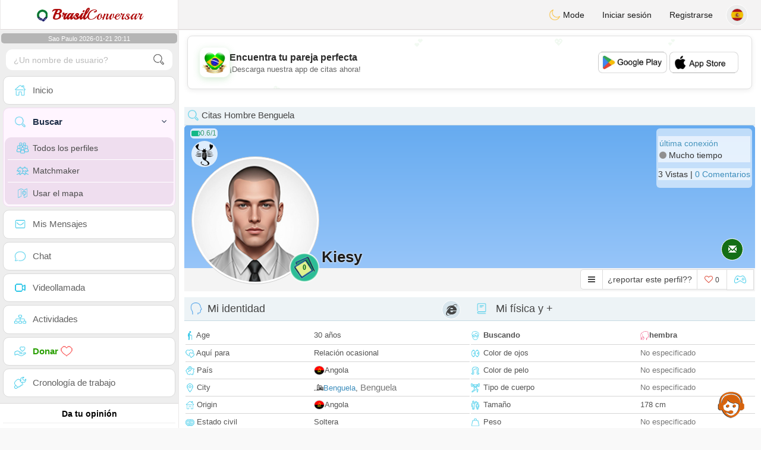

--- FILE ---
content_type: text/html; charset=UTF-8
request_url: https://www.namoro-brasileiro.com/es/profil2?us=MjQzNjI
body_size: 18437
content:
<!DOCTYPE html>
<html lang="es-ES">
  <head>
    <meta charset="UTF-8">
<title>Citas hombre soltero - Angola, Benguela, Benguela Province - kiesy</title>
<meta content='width=device-width, initial-scale=1, viewport-fit=cover' name='viewport'>
<link rel="alternate" href="https://www.namoro-brasileiro.com" hreflang="x-default" /><link rel="alternate" href="https://www.namoro-brasileiro.com/es/profil2/MjQzNjI" hreflang="es" /><link rel="alternate" href="https://www.namoro-brasileiro.com/en/profil2/MjQzNjI" hreflang="en" /><link rel="alternate" href="https://www.namoro-brasileiro.com/fr/profil2/MjQzNjI" hreflang="fr" /><link rel="alternate" href="https://www.namoro-brasileiro.com/pt/profil2/MjQzNjI" hreflang="pt" /><link rel="alternate" href="https://www.namoro-brasileiro.com/it/profil2/MjQzNjI" hreflang="it" /><link rel="alternate" href="https://www.namoro-brasileiro.com/de/profil2/MjQzNjI" hreflang="de" /><link rel="alternate" href="https://www.namoro-brasileiro.com/nl/profil2/MjQzNjI" hreflang="nl" /><link rel="alternate" href="https://www.namoro-brasileiro.com/jp/profil2/MjQzNjI" hreflang="ja" /><link rel="alternate" href="https://www.namoro-brasileiro.com/cn/profil2/MjQzNjI" hreflang="zh" /><link href="/newdesign/plugins/iCheck/square/_all.css" rel="stylesheet" type="text/css" />
<link href="https://pictures.isn-services.com/websites/styles/bootstrap/css/bootstrap.min.css?v=6" rel="stylesheet" type="text/css" />
<link href="/newdesign/css/font-awesome/css/font-awesome.min.css" rel="stylesheet" type="text/css" />
<link href="https://pictures.isn-services.com/websites/styles/ISNServices.min.css?v=144" rel="stylesheet" type="text/css" />
<meta name="description" content="Sitio de citas brasileño gratuito #1 en Brasil - chat brasileño serio y selectivo para solteros exigentes" />
<meta name="keywords" content="mejores sitios de citas brasileños, conocer solteros brasileños, citas en línea Brasil, chatear con solteros Brasil, encontrar amor en Brasil, citas serias Brasil, matrimonio brasileño, chat brasileño" />
<script type="application/ld+json">{"@context":"https://schema.org","@type":"BreadcrumbList","itemListElement":[{"@type":"ListItem","position":1,"name":"Home","item":"https://www.namoro-brasileiro.com"},{"@type":"ListItem","position":2,"name":"Language","item":"https://www.namoro-brasileiro.com/es"},{"@type":"ListItem","position":3,"name":"Profil2","item":"https://www.namoro-brasileiro.com/es/profil2"},{"@type":"ListItem","position":4,"name":"Kiesy","item":"https://www.namoro-brasileiro.com/es/profil2/MjQzNjI"}]}</script>
<meta name="author" content="ISN Services" />
<meta name="copyright" content="isn-services.com" />
<meta name="robots" content="index, follow">
<link rel="canonical" href="https://www.namoro-brasileiro.com/es/profil2/MjQzNjI" />
<link rel="shortcut icon" href="/newdesign/images/favicon.ico" type="image/x-icon" />
<link rel="icon" type="image/png" sizes="16x16" href="/newdesign/images/AppIcons/Assets.xcassets/AppIcon.appiconset/16.png">
<link rel="icon" type="image/png" sizes="32x32" href="/newdesign/images/AppIcons/Assets.xcassets/AppIcon.appiconset/32.png">
<meta name="application-name" content="brazil" />
<meta name="msApplication-ID" content="com.isnapps.brazilchat" />
<meta name="msapplication-TileColor" content="#da532c">
<meta name="msapplication-TileImage" content="https://namoro-brasileiro.com/newdesign/images/AppIcons/Assets.xcassets/AppIcon.appiconset/144.png" />
<link rel="manifest" href="/manifest.json?v=19" crossOrigin="use-credentials" />

<link href="/newdesign/images/AppIcons/Assets.xcassets/AppIcon.appiconset/57.png" sizes="57x57" rel="apple-touch-icon">
<link href="/newdesign/images/AppIcons/Assets.xcassets/AppIcon.appiconset/72.png" sizes="72x72" rel="apple-touch-icon">
<link href="/newdesign/images/AppIcons/Assets.xcassets/AppIcon.appiconset/114.png" sizes="114x114" rel="apple-touch-icon">
<link href="/newdesign/images/AppIcons/Assets.xcassets/AppIcon.appiconset/144.png" sizes="144x144" rel="apple-touch-icon">
<link href="/newdesign/images/AppIcons/192.png" sizes="192x192" rel="apple-touch-icon">

<link href="/newdesign/images/AppIcons/splashscreens/iphone6_splash.png" media="(device-width: 375px) and (device-height: 667px) and (-webkit-device-pixel-ratio: 2)" rel="apple-touch-startup-image" />
<link href="/newdesign/images/AppIcons/splashscreens/iphoneplus_splash.png" media="(device-width: 621px) and (device-height: 1104px) and (-webkit-device-pixel-ratio: 3)" rel="apple-touch-startup-image" />
<link href="/newdesign/images/AppIcons/splashscreens/iphonex_splash.png" media="(device-width: 375px) and (device-height: 812px) and (-webkit-device-pixel-ratio: 3)" rel="apple-touch-startup-image" />
<link href="/newdesign/images/AppIcons/splashscreens/iphonexr_splash.png" media="(device-width: 414px) and (device-height: 896px) and (-webkit-device-pixel-ratio: 2)" rel="apple-touch-startup-image" />
<link href="/newdesign/images/AppIcons/splashscreens/iphonexsmax_splash.png" media="(device-width: 414px) and (device-height: 896px) and (-webkit-device-pixel-ratio: 3)" rel="apple-touch-startup-image" />
<link href="/newdesign/images/AppIcons/splashscreens/ipad_splash.png" media="(device-width: 768px) and (device-height: 1024px) and (-webkit-device-pixel-ratio: 2)" rel="apple-touch-startup-image" />

<meta name="mobile-web-app-capable" content="yes">
<meta name="apple-mobile-web-app-capable" content="yes"/>
<meta name="apple-mobile-web-app-title" content="ISN Connect" />
<meta name="apple-mobile-web-app-status-bar-style" content="white" />
<meta name="theme-color" content="#ffffff" />
<meta property="og:url" content="https://www.namoro-brasileiro.com/es/profil2/MjQzNjI" />
<meta property="og:description" content="Dating website - 100% free chat" />
<meta property="og:title" content="N°1 Dating Website - Unlimited Chat & Messages 100% Free" />
<meta property="og:type" content="website" /><meta property="og:image" content="https://www.namoro-brasileiro.com/newdesign/images/facebookshare.jpg" /><meta property="fb:app_id" content="1671232456483892" />
<link href="/isnstyles/styles/print.css" media="print" rel="stylesheet" type="text/css" />
<link href="https://pictures.isn-services.com/websites/styles/styleencss.css?v=200" rel="stylesheet" type="text/css" />
<script type="text/javascript" src="https://pictures.isn-services.com/websites/js/jquery/jquery-3.6.0.min.js"></script>
<script>
  // Show warnings for deprecated methods and trace their location
  jQuery.migrateTrace = true;
  jQuery.migrateMute = false; 
</script>
<script src="https://code.jquery.com/jquery-migrate-1.4.1.min.js"></script>
<script type="text/javascript" src="https://pictures.isn-services.com/websites/js/meet-global17s.js?v=36"></script>
<script>
var langue='es',website='brazil',page='profil2',align='left',antialign='right',
isconnected=0,connecid='',ispub=1,isgold=0, username = '',iswebapp=false,windowwidth = window.innerWidth,
pubdir='PubISNFR',ConsentAds=0,appStore='', googlePlay='com.isnapps.brazilchat';
</script>
<script async src="//pagead2.googlesyndication.com/pagead/js/adsbygoogle.js"></script>
<script>
  //(adsbygoogle=window.adsbygoogle||[]).pauseAdRequests=1;
  (adsbygoogle = window.adsbygoogle || []).push({
    google_ad_client: "ca-pub-6507722883585592",
    enable_page_level_ads: true
  });
</script>	<meta name="google-play-app" content="app-id=com.isnapps.brazilchat">
	<style>
	.bachpaul{background-color:#F5F5F5;border:1px solid #CCCCCC;margin-right:267px;margin-top:0 !important;padding-bottom:10px;padding-left:10px;padding-right: 10px;padding-top:10px;top:20px;text-align:justify;}
	.coverbach{background:url("/newdesign/images/reunion-libre-en-Espana.png") no-repeat scroll right top rgba(0,0,0,0);margin-bottom:-1px !important;margin-left:10px;margin-right:-1px !important;margin-top:-1px !important;min-height:350px}
	#header{border-left:1px solid #e5d7d7;border-right:1px solid #e5d7d7;width:100%;height:154px;position:relative;margin-top:0;margin-right:auto;margin-bottom:0;margin-left:auto;background:url("/newdesign/images/brazil-free-chat-dating.jpg") no-repeat center center #FFFFFF}
	@media only screen and (min-width:900px){#puttop{min-height:90px;}}@media only screen and (max-width:700px){.coverbach{margin-left:0 !important;margin-right:0 !important;background-image:none;}.bachpaul{margin-right:0;}}
	</style>
</head>
  <body id="body" class="skin-beige layout-boxed">
    <div class="wrapper">
      <header class="main-header">
        <a href="/es" class="logo"><img src="/isnstyles/images/logomini.webp" alt="Logo"> <b>Brasil</b>Conversar</a>
        <nav class="navbar navbar-static-top" role="navigation">﻿<a href="#" class="sidebar-toggle" data-toggle="offcanvas" role="button"><span class="sr-only">Toggle navigation</span></a>
<div class="navbar-custom-menu">
<ul class="nav navbar-nav">
		<li class="pointer" onclick="SwitchLayout()">
		<a id="setlayout" title="Style: dark/light"><i class="isn isn-moon margin0"></i> Mode</a>
	</li>
		<li><a href="https://www.namoro-brasileiro.com/es/login">Iniciar sesión</a></li>
	<li class="registerbut hidden-xs"><a href="https://www.namoro-brasileiro.com/es/register">Registrarse</a></li>
  	<li class="dropdown user user-menu toround" data-toggle="tooltip" data-placement="left" title="Languages">
		<a href="#" class="dropdown-toggle" data-toggle="dropdown" style="padding: 6px 0px 1px 1px;">
		  <img class="circleradius" src="/isnstyles/flagsWEBP/1x1/es.webp" alt="language"/>
		</a>
		<ul class="dropdown-menu languages"><li><a href="https://www.namoro-brasileiro.com/pt/profil2/MjQzNjI"><span class="pull-left marginright"><img class="circleradius" src="/isnstyles/flagsWEBP/1x1/br.webp" title="português" alt="português" border="0"></span> Português</a></li><li><a href="https://www.namoro-brasileiro.com/de/profil2/MjQzNjI"><span class="pull-left marginright"><img class="circleradius" src="/isnstyles/flagsWEBP/1x1/de.webp" title="deutsch" alt="deutsch" border="0"></span> Deutsch</a></li><li><a href="https://www.namoro-brasileiro.com/en/profil2/MjQzNjI"><span class="pull-left marginright"><img class="circleradius" src="/isnstyles/flagsWEBP/1x1/gb.webp" title="english" alt="english" border="0"></span> English</a></li><li><a href="https://www.namoro-brasileiro.com/es/profil2/MjQzNjI"><span class="pull-left marginright"><img class="circleradius" src="/isnstyles/flagsWEBP/1x1/es.webp" title="español" alt="español" border="0"></span> Español</a></li><li><a href="https://www.namoro-brasileiro.com/fr/profil2/MjQzNjI"><span class="pull-left marginright"><img class="circleradius" src="/isnstyles/flagsWEBP/1x1/fr.webp" title="français" alt="français" border="0"></span> Français</a></li><li><a href="https://www.namoro-brasileiro.com/it/profil2/MjQzNjI"><span class="pull-left marginright"><img class="circleradius" src="/isnstyles/flagsWEBP/1x1/it.webp" title="italiano" alt="italiano" border="0"></span> Italiano</a></li><li><a href="https://www.namoro-brasileiro.com/nl/profil2/MjQzNjI"><span class="pull-left marginright"><img class="circleradius" src="/isnstyles/flagsWEBP/1x1/nl.webp" title="nederlands" alt="nederlands" border="0"></span> Nederlands</a></li><li><a href="https://www.namoro-brasileiro.com/cn/profil2/MjQzNjI"><span class="pull-left marginright"><img class="circleradius" src="/isnstyles/flagsWEBP/1x1/cn.webp" title="中文" alt="中文" border="0"></span> 中文</a></li><li><a href="https://www.namoro-brasileiro.com/jp/profil2/MjQzNjI"><span class="pull-left marginright"><img class="circleradius" src="/isnstyles/flagsWEBP/1x1/jp.webp" title="日本人" alt="日本人" border="0"></span> 日本人</a></li>		</ul>
	</li>

</ul>
</div></nav>
      </header>
      <aside class="main-sidebar"><section class="sidebar"><style>.sidebar ::-webkit-scrollbar {width: 2px;}</style>
<script>var aMode=null;if(typeof(Storage)!=="undefined"){aMode=window.localStorage.getItem('modestyle');if(aMode!==null&&parseInt(aMode)>0){modestyle=parseInt(aMode);if(modestyle==2)$("body").addClass("layout-dark");$("#setlayout i").removeClass("isn-moon");$("#setlayout i").addClass("isn-sun")}else{$("#setlayout i").addClass("isn-moon");$("#setlayout i").removeClass("isn-sun")}var aFont=window.localStorage.getItem('modefont');if(aFont!==null&&parseInt(aFont)>0){var modefont=parseInt(aFont);if(modefont==2)$("body").addClass("font-big");else if(modefont==3)$("body").addClass("font-bigger")}var aBold=window.localStorage.getItem('modebold');if(aBold!==null&&parseInt(aBold)>0){var modebold=parseInt(aBold);if(modebold==2)$("body").addClass("textbold")}var aBlack=window.localStorage.getItem('modeblack');if(aBlack!==null&&parseInt(aBlack)>0){var modeblack=parseInt(aBlack);if(modeblack==2)$("body").addClass("textdark")}var aSound=window.localStorage.getItem('modesound');if(aSound!==null&&parseInt(aSound)==0){var modesound=parseInt(aSound);if(modesound==0){$("#soundonoff").addClass("isn-speaker-off");$("#soundonoff").removeClass("isn-speaker")}}if(aMode==null&&window.matchMedia&&window.matchMedia('(prefers-color-scheme: dark)').matches){if(!$("body").hasClass("layout-dark")&&window.localStorage.getItem('modestyle')==null){window.localStorage.setItem('modestyle','2');$("body").addClass("layout-dark");$("#layout-dark div").addClass("bg-blue");$("#layout-default div").removeClass("bg-blue");$("#setlayout i").removeClass("isn-moon");$("#setlayout i").addClass("isn-sun")}}}</script>
<div class="hourside">Sao Paulo 2026-01-21 20:11</div><form method="GET" action="/es/search" class="sidebar-form">
	<div id="someseach" class="input-group">
		<input type="text" name="theuser" id="theuser" class="form-control" placeholder="¿Un nombre de usuario?"/>
		<input type="hidden" value="1" name="byuser" id="byuser">
		<span class="input-group-btn"><button type="submit" id="search-btn" aria-label="search-btn" class="btn btn-flat"><i class="isn isn-search-gray margin0"></i></button></span>
	</div>
</form>
<ul class="sidebar-menu">
<li class=""><a href="/es"><i class="isn isn-home"></i> <span>Inicio</span></a></li>
<li class="active treeview">
  <a href="#"><i class="isn isn-search"></i> <span>Buscar</span><i class="fa fa-angle-left pull-right"></i></a>
  <ul class="treeview-menu">
	<li><a href="/es/search"><i class="isn isn-profiles"></i>Todos los perfiles</a></li>
		<li><a href="/es/matchmaker"><i class="isn isn-match"></i>Matchmaker</a></li>
	<li><a href="/es/memberssmap"><i class="isn isn-maps"></i>Usar el mapa</a></li>
  </ul>
</li>
<li class=""><a href="/es/inbox"><i class="isn isn-envelope"></i> <span>Mis Mensajes</span></a></li>
<li class=""><a href="/es/chat"><i class="isn isn-chat"></i> <span>Chat</span></a></li>
<li class=""><a href="/es/videocall"><i class="isn isn-video"></i> <span>Videollamada</span></a></li><li class="treeview"><a href="/es/activities"><i class="isn isn-hierarchy"></i> <span>Actividades</span></a></li>
<li class="treeview"><a href="/es/donate"><i class="isn isn-donate"></i> <span style="color: #2ba005;font-weight: bold;">Donar <i class="isn isn-heart-red"></i></span></a></li>
<li ><a href="/es/work"><i class="isn isn-worktimeline"></i> <span>Cronología de trabajo</span></a></li>
</ul>
<div class="pub margintop"><div class="briefnews marginbottom"><div class="aligncenter" id="putside"></div></div></div>
<div class="opinionsdiv marginbottom" style="min-height:82px;"><p class="padding5 margin0 aligncenter">Da tu opinión</p><div id="boxbox" class="box box-solid" style="border:none !important;"><div id="msgdrop8" class="overlay" style="height: 58px; width: 98%;"><i class="fa fa-refresh fa-spin"></i></div></div><div id="msgdrop9" class="overlay"></div></div>
<div id="aenforcer"></div>
<script>
if (!iswebapp) {
  $("#aenforcer").html(`<div class="briefnews marginbottom"><div class="brifcont"><div class="aligncenter"><iframe id="promotionsites" title="promotionsites" sandbox="allow-forms allow-pointer-lock allow-popups allow-popups-to-escape-sandbox allow-same-origin allow-scripts allow-top-navigation-by-user-activation" width="100%" height="250" frameborder="0" src="" marginwidth="0" marginheight="0" vspace="0" hspace="0" allowtransparency="true" scrolling="no" allowfullscreen="true"></iframe></div></div></div>`);
}
</script></section></aside>
      <div class="content-wrapper">
		<div id="bannermobile" style="position: relative;"></div>
        <section class="content">
						<div id="pubtop">	<link href="//pictures.isn-services.com/websites/styles/ads.css?v=12" rel="stylesheet" type="text/css" />
	<script>
	//$(window).on('load', function(){$('#pubhaut').load("/newdesign/_setup/pub/pub.php?d=5&ig=&ip=1&p=profil2&di=PubISNFR&pf=responsive");});
	</script>
	<div id="pubhaut"><ins class="adsbygoogle pubtop" id="ins-dis"
     style="display:block;"
     data-ad-client="ca-pub-6507722883585592"
     data-ad-slot="5651470494">
</ins>
<script>(adsbygoogle = window.adsbygoogle || []).push({});</script></div>
	</div>			<div class="row">﻿<style>
#reportsect i {border-radius: 50%;font-size: 15px;height: 25px;width: 25px;line-height: 25px;text-align: center;}
#reportsect a{cursor:pointer;border-bottom: 1px solid #e9e9e9;}
</style>
<script>function lastmessage(offlang,offid){document.location.href="/"+offlang+"/login";}</script>						<div class="margin10">
						<div class="boxmem">
															<div class="text-left">
									<div class="margintop text-left">
										<div><h2 class="box-header with-border alignleft profilact margin0"><i class="isn isn-search margin0"></i> Citas Hombre  Benguela</h2></div>
										<div style="display:none;">
											<link rel="stylesheet" type="text/css" href="//pictures.isn-services.com/websites/styles/slick/slick-home.css?v=24">
											<style>.slick-track {height: 150px;}.slick-list{max-height: 150px;}@media (max-width:1000px){.slick-list {max-height: 133px;}</style>
											<div class="parentsliker" id="parslik1" style="margin-top: 0px;">
												<div class="slider thesliker1 isnotarabic">
																									</div>
											</div>
										</div>
									</div>
								</div>
														<div id="topprofile" class="nobackground" >
								<span class="indice flexnormal flexgap5 text-olive"><i class="isn-sm isn-batterygood" data-toggle="tooltip" data-placement="right" title="Índice de confianza"></i> <small>0.6/1</small></span><img class="astro" src="//pictures.isn-services.com/websites/images/astro_scorpion.webp" data-toggle="tooltip" data-placement="right" title="Escorpio" alt="Escorpio">								<div class="profilsect1">
																			<img id="previm" class="imageuserd0" alt="kiesy" title="kiesy - date a Brazilian, 100% free" src='/newdesign/images/unknown-m.jpg' valign="top">
									<button type="button" onclick="fillphotos('es','24362','0')" data-toggle="tooltip" data-placement="right" title="Álbum de fotos">0</button>								</div>
								<div class="profuserslog">
																		<div id="usern">Kiesy</div>
								</div>
								<div class="modal fade" id="imagemodal" tabindex="-1" role="dialog" aria-labelledby="myModalLabel" aria-hidden="true"><div class="modal-dialog"><div class="modal-content">
								<span onclick="$('#imagemodal').modal('hide');" class="margin10 aligncenter pointer" style="position: absolute;right:0;width:72px;height:25px;top: 3px;z-index: 111;">&times; <small>Cerrar</small></span><hr/>
								<div class="modal-body aligncenter"><img src="" id="imagepreview" style="max-width:100%"></div></div></div></div>
																<script>
																		var localready = false;
									var uienc = "MjQzNjI";
									var approxgeo = 'Geolocalización aproximada guardada (nunca precisa)';
									var textloc = 'Para ver la ubicación de un usuario y calcular el tiempo y la distancia que los separa, debe compartir su geolocalización.<br/><br/>Por favor, acepte el mensaje propuesto por su navegador, que se encuentra en la parte superior o en la parte inferior de la página según el navegador que esté utilizando.';
									var erorm = '<br/><br/>Error: el servicio de geolocalización falló. Si ha bloqueado el servicio de ubicación, debe habilitarlo nuevamente:<br/><br/>Cambie su configuración de ubicación predeterminada<br/><br/> 1. En tu computadora, abre Chrome.<br/>2. En la parte superior derecha, haga clic en Más Más y luego en Configuración.<br/>3. En la parte inferior, haga clic en Mostrar configuración avanzada.<br/>4. En la sección "Privacidad", haga clic en Configuración de contenido.<br/>5. Busque la sección "Ubicación".<br/>6. Elija la opción deseada como la configuración predeterminada.';
									function openpop(which) {$('#imagepreview').attr('src', $(which).find('img').attr('src'));$('#imagemodal').modal('show');}
									
									function handleLocationError(browserHasGeolocation) {
										if(browserHasGeolocation=="1") $("#noticegeo").append(erorm);
										else if(browserHasGeolocation=="2") $("#noticegeo").append("Error: Your browser doesn't support geolocation.");
										else if(browserHasGeolocation=="3") $("#noticegeo").append(textloc);
									}
									function preparemap(onlyshow,lan,usidi,ismap){initLocation(onlyshow,lan,usidi,ismap);}
									function initLocation(onlyshow,lan,usidi,ismap) {
										if(!onlyshow || !localready){
											$("#noticegeo").empty();
											if (navigator.geolocation) {
												$("#geolocation").modal("show");handleLocationError("3");
												navigator.geolocation.getCurrentPosition(function(position) {
													var pos = {lat: position.coords.latitude,lng: position.coords.longitude};
													var d = new Date();var n = d.getTime();
													$.ajax({
														type: "POST",url: "/newdesign/_setup/AjaxFiles/sendMyLoc.php",
														data: "d="+n+"&e="+lan+"&la="+encodeURIComponent(pos.lat)+"&lo="+encodeURIComponent(pos.lng),
														datatype: "json",
														success: function(a) {
															var v = JSON.parse(a);var htmlStr='<div>';
															if(v.id=="1") {
																if(ismap=="1"){$("#geolocation").modal("hide");if(onlyshow) seemap(lan,usidi);else seemapreg(lan,usidi);}
																else {$("#noticegeo").html(approxgeo+':<br/><span style="color: #26d826;font-size: 90%;">'+v.loc+'</span>');$("#geolocation h2").hide();$("#geolocation").modal("show");}
															}
															else if(v.id=="2") htmlStr += 'We could not detect any location';
															else if(v.id=="3") htmlStr += 'You should be connected to make this action';
															htmlStr+="</div>";
															if(v.id=="2" || v.id=="3")$("#noticegeo").html(htmlStr);$("#noticegeo").show();
															if (window.history.replaceState) {window.history.replaceState({}, document.querySelector('title'), '/'+langue+'/profil2/'+uienc);}
														},error: function(a, b, c) {}
													});
												}, function() {
													$("#noticegeo").show();handleLocationError("1");
												});
											} else {$("#geolocation").modal("show");handleLocationError("3");$("#noticegeo").show();handleLocationError("2");}
										}else seemap(lan,usidi);
									}
								</script>
								<script async defer src="https://maps.googleapis.com/maps/api/js?key=AIzaSyBIvauMOTyV9vhrPjsgSitn2fBAlHAqPqE"></script>
								<div class="modal fade" id="geolocation" tabindex="-1" role="dialog" aria-labelledby="myModalLabel" aria-hidden="true"><div class="modal-dialog"><div class="modal-content" style="background:url('/isnstyles/images/ai-seo.jpg');">
									<div class="modal-body" style="min-width: 390px;min-height: 280px;padding: 5px;">
										<div style="border-radius: 5px;background: rgba(35, 35, 34, 0.94);margin: 50px;border: 1px solid #2d2b2b;padding: 10px;">
											<div><h2>Para calcular la ruta necesitamos tu ubicación. <img src="/isnstyles/images/smileys/smile.png" style="width:20px;"></h2></div>
											<div style="padding:10px;direction: ltr;" class="white" id="noticegeo"></div>
											<div class="text-center"><button onclick='$("#geolocation").modal("hide");' class="btn btn-default btn-xs marginbottom"><i class="fa fa-close"></i> Cerrar</button></div>
										</div>
									</div>
								</div></div></div>
																	<div class="profilsect2">
										<div class="margintop" style="padding:2px;background: url('/newdesign/images/onepixwhite-fonce.png') repeat;"><font color="#4694BD">última conexión</font><br/><i class="fa fa-circle text-grayfonce"></i> <span class="hidden-xs"> Mucho tiempo</span></div><div class="margintop marginbottom" style="background: url('/newdesign/images/onepixwhite-fonce.png') repeat;">3 Vistas | <a style="cursor:pointer;" onclick="document.location.href=&apos;/es/login&apos;">0 Comentarios</a></div>									</div>
																		<div class="videocall">
										<button onclick='lastmessage("es","24362")' class="callbut">
											<span class="glyphicon glyphicon-envelope white"></span>
										</button>
									</div>								<span class="onlineornot hide"><i class="fa fa-circle text-grayfonce"></i> Mucho tiempo</span>
							</div>
							<span id="tofriend">
								<div class="btn-group">
									<div id="reportsect" class="btn-group">
										<button type="button" class="noradius btn btn-default dropdown-toggle bg-white setradiusleft" data-toggle="dropdown"><span class="fa fa-bars"></span></button>
										<button type="button" class="noradius hideword btn btn-default bg-white dropdown-toggle" data-toggle="dropdown"><span>¿reportar este perfil??</span></button>
										<ul class="dropdown-menu menuprofile" style="width: 196px ! important;left">
																																	<li><a role="button" onclick='document.location.href=&apos;/es/login&apos;' alt="Escribe un mensaje" title="Escribe un mensaje">
												<i class="fa fa-envelope bg-green"></i> <span>Escribir un mensaje</span></a></li>
																						<li><a role="button" onclick="document.location.href=&apos;/es/login&apos;" alt="Comentarios" title="Comentarios">
												<i class="fa fa-commenting-o bg-blue"></i> <span>Comentarios</span></a></li>
											<li><a role="button" onclick="document.location.href=&apos;/es/login&apos;">
												<i class="fa fa-folder-open bg-yellow"></i> <span>Cronograma</span></a></li>
																						<li><a role="button" onclick="document.location.href=&apos;/es/login&apos;" alt="Ver en el mapa" title="Ver en el mapa">
												<i class="fa fa-map-marker bg-gray"></i> <span>Ver el mapa</span></a></li>
											<li id="toblock">
																									<a role="button" href="#" onclick='document.location.href=&apos;/es/login&apos;' alt="Prohibir que esta persona me escriba" title="Prohibir que esta persona me escriba">
													<i class="fa fa-minus-circle bg-red"></i> <span>Bloquear este perfil</span>
													</a>
																								</li>
											<li><a href="#" role="button" onclick="document.location.href=&apos;/es/login&apos;" alt="report" title="report">
												<i class="fa fa-warning bg-red"></i> <span>Informe</span></a> </li>
																					</ul>
									</div>
									<button type="button" data-toggle="tooltip" data-placement="top" title="¿te gusta este perfil?" class="noradius btn btn-default bg-white " onClick='document.location.href="/es/login"'><i class="whichheart fa fa-heart-o text-red"></i> <span id="likednb" class="small"> 0 </span></button>
									<button type="button" data-toggle="tooltip" data-placement="top" title="Jugar contra kiesy" class="noradius btn btn-default bg-white" onClick="document.location.href=&apos;/es/login&apos;"><i class="isn isn-game margin0" alt="Jugar contra kiesy"></i></button>																		<span id="tofriend024362">
																		</span>
									<script>function howtoremove(){$("#reportc").text("El miembro aún no ha aceptado su invitación. Para cancelarla, debe ir a la página Mi perfil -> Mis amigos -> Invitaciones enviadas en espera");$("#confirmreport").addClass("alert bg-gray marginbottom noradius");$("#confirmreport").show();$('#confirmreport div').hide();}</script>
																	</div>
							</span>
							<div class="modal fade" id="backgroundupload" tabindex="-1" role="dialog" aria-labelledby="myModalLabel" aria-hidden="true">
								<div class="modal-dialog"><div class="modal-content row">
									<span onclick="$('#backgroundupload').modal('hide');" class="margin10 pointer text-center closemodal">&times;</span>
									<div id="backcont" class="modal-body aligncenter"><img src="/newdesign/images/loading2.gif" width="28" height="28" align="absmiddle"/></div>
								</div></div>
							</div>
							<div class="modal fade" id="profilepic" tabindex="-1" role="dialog" aria-labelledby="myModalLabel" aria-hidden="true">
								<div class="modal-dialog"><div class="modal-content">
									<span onclick="$('#profilepic').modal('hide');" class="margin10 pointer text-center closemodal">&times;</span>
									<div id="backpi" class="modal-body aligncenter"><img src="/newdesign/images/loading2.gif" width="28" height="28" align="absmiddle"/></div>
								</div></div>
							</div>
							<div class="modal fade" id="playgame" tabindex="-1" role="dialog" aria-labelledby="myModalLabel" aria-hidden="true" style="min-height:200px;">
								<div class="modal-dialog" style="min-height:200px;"><div class="modal-content">
									<div class="modal-header">
									  <button type="button" class="close" data-dismiss="modal">&times;</button>
									  <h4><span class="glyphicon glyphicon-lock"></span> Jugar contra <span class="orange">kiesy</span></h4>
									</div>
									<div id="backgame" class="modal-body aligncenter">
										<span id="oldtt" style="display:none;"></span>
										<div id="filldata"><img src="/newdesign/images/loading2.gif" width="28" height="28" align="absmiddle"/></div>
									</div>
									
								</div></div>
							</div>
							<script>$('#playgame').on('show.bs.modal', function (event) {$.get('/newdesign/_setup/views/games.php', { d: 01220015, f: '24362', align: 'left', lang: 'es' }, function(data){ $('#filldata').html(data); });});</script>
														<div class="aligncenter margin0 " style="display:none;" id="confirmreport">
								<div class="marginbottom"><h2 class="aligncenter white font90">Marque este perfil si cree que no debería permanecer en este sitio. Por favor confirme su elección.</h2></div>
								<span id="reportc"></span>
							</div>
							<div id="checkprofil" style="display:block;">
								<a name="profile"></a>
								<div>
								<div id="load" align="center"><img src="/newdesign/images/ajax-loader.gif" align="absmiddle"/></div>
																	<div class="row text-left">
										<div class=" col-xs-12">
											<div class="aligncenter marginauto padding0 col-md-12">
																						<div id="isn_nice_box" class="fr col-md-6 isn_nice_box_1"  style="padding-left:0;padding-right:0;padding-bottom:0;">
												<h2 class="box-header with-border alignleft margin0" style="height:40px;">
													<i class="pull-left isn isn-boyhead"></i>Mi identidad													<i class="fa fa-internet-explorer deviceic" title="Website"></i> 												</h2>
												<div class="step-1">
													<form>
														<table width="100%">
																														<tr><td style="height: 29px;"><i class="isn-sm isn-age"></i> Age</td><td><span id="textage">30 años</span></td></tr>
															<tr><td style="height: 29px;"><i class="isn-sm isn-two-hearts"></i> Aquí para</td><td><span id="textcherche">Relación ocasional</span></td></tr>
															<tr><td style="height: 29px;"><i class="isn-sm isn-country"></i> País</td><td><div class="limitsflex"><span id="textlivingin" class="flexnormal flexgap5"><img class="circleradius" style="height: 16px;" src="/isnstyles/flagsWEBP/1x1/ao.webp">Angola</span></div></td></tr>
															<tr><td style="height: 29px;"><i class="isn-sm isn-location"></i> City</td><td><div class="limitsflex"><span id="textcity2" class="flexnormal flexgap5"><img border="0" valign="top" src="/newdesign/images/city.gif">
																<span><a href="/es/search?pays=AO&city=Benguela">Benguela</a>, <a href="/es/search?pays=AO&province=Benguela" class="text-muted">Benguela</a>																</span>
															</span></div></td></tr>
															<tr><td style="height: 29px;"><i class="isn-sm isn-home"></i> Origin</td><td><div class="limitsflex"><span id="textcountry" class="flexnormal flexgap5"><img class="circleradius" style="height: 16px;" src="/isnstyles/flagsWEBP/1x1/ao.webp">Angola</span></div></td></tr>
															<tr><td style="height: 29px;"><i class="isn-sm isn-rings"></i> Estado civil</td><td><span id="textstatut">Soltera</span></td></tr>															<tr><td style="height: 29px;"><i class="isn-sm isn-graduation"></i> Nivel académico</td><td><span id="textdiplome">Maestría</span></td></tr>
															<tr><td style="height: 29px;"><i class="isn-sm isn-cigarette"></i> Fumar</td><td><span id="textfumeur">no</span></td></tr>
															<tr><td style="height: 29px;"><i class="isn-sm isn-job"></i> trabajo</td><td><span id="textjob">Asesoramiento</span></td></tr>
															
															<tr><td style="height: 29px;"><i class="isn-sm isn-gold2"></i> <b>Mis amigos</b></td><td>
																<a href="/es/login">Iniciar sesión</a>																</td>
															</tr>
															<tr><td style="height: 29px;"><i class="isn-sm isn-gold2"></i> <b>Unido</b></td><td><a href="/es/login">Iniciar sesión</a></td></tr>
														</table>
													</form>
												</div>
											</div>
											<div id="isn_nice_box" class="fr col-md-6 isn_nice_box_1" style="padding-left:0;padding-right:0;padding-bottom:0;">
												<h2 class="box-header with-border alignleft margin0" style="height:40px;"><i class="isn isn-book"></i> Mi física y +</h2>
												<div class="step-1">
												<form>
													<table width="100%">
														<tr>
															<td style="height: 29px;font-weight:bold;"><i class="isn-sm isn-admin"></i> <span style="margin-left:2px;"> Buscando</span></td>
															<td><div class="limitsflex"><span id="textlookingg" class="flexnormal flexgap5 text-left text-bold"><i class="isn-sm isn-girlhead"></i>hembra</span></div></td>
														</tr>
														<tr>
															<td style="height: 29px;border-top:1px solid #d6d6d6"><i class="isn-sm isn-eyes"></i> <span style="margin-left:2px;">Color de ojos</span></td>
															<td style="border-top:1px solid #d6d6d6"><span id="textyeux"><span class="text-muted">No especificado</span></span></td>
														</tr>
														<tr>
															<td style="height: 29px;"><i class="isn-sm isn-hair"></i> <span style="margin-left:2px;">Color de pelo</span></td>
															<td><span id="textcheuveux"><span class="text-muted">No especificado</span></span></td>							
														</tr>
														<tr>
															<td style="height: 29px;"><i class="isn-sm isn-weightlifting"></i> <span style="margin-left:2px;">Tipo de cuerpo</span></td>
															<td><span id="textphysique"><span class="text-muted">No especificado</span></span></td>							
														</tr>
														<tr>
															<td style="height: 29px;"><i class="isn-sm isn-heights"></i> <span style="margin-left:2px;">Tamaño</span></td>
															<td><span id="texttaille">178 cm</span></td>					
														</tr>
														<tr>
															<td style="height: 29px;"><i class="isn-sm isn-weight"></i> <span style="margin-left:2px;">Peso</span></td>
															<td><span id="textpoid"><span class="text-muted">No especificado</span></span></td>							
														</tr>
																												<tr>
															<td style="height: 29px;"><i class="isn-sm isn-babys"></i> <span style="margin-left:2px;">Tener hijos</span></td>
															<td><span id="textaenfants"><span class="text-muted">No especificado</span></span></td>							
														</tr>
														<tr>
															<td style="height: 29px;"><i class="isn-sm isn-profiles"></i> <span style="margin-left:2px;">¿Quieres tener hijos</span></td>
															<td><span id="textveuenfants"><span class="text-muted">No especificado</span></span></td>							
														</tr>
														<tr>	
															<td style="height: 29px;"><i class="isn-sm isn-change"></i> <span style="margin-left:2px;">Movido por el amor</span></td>
															<td><span id="textdemenage">Sí</span></td>							
														</tr>
																												<tr><td style="height: 29px;"><i class="isn-sm isn-book"></i> La religión</td><td><span id="textreligion"><span class="text-muted">No especificado</span></span></td></tr>
														<tr><td style="height: 29px;"></td><td></td></tr>													</table>
												</form>
												</div>
											</div>
											</div>
										</div>
									</div>
																<div class="col-xs-12 padding0">
									<div style="text-align:left"><br />
										<div><h2 class="box-header with-border alignleft profilact"> <i class="isn isn-book-red"></i>un poco sobre mí</h2></div>
										<div class="coin"></div>
																				<div class="insidebox isnotarabic" style="display:block !important;overflow:hidden">
											<span id="annonce0" class="show">
											Simples, boa pessoa, comunicável, 										</div>
									</div>
																		<div style="text-align:left"><br />
										<div><h2 class="box-header with-border alignleft profilact"><i class="isn isn-two-hearts-red"></i> Lo que espero de mi pareja.</h2></div>
										<div class="coin"></div>
																				<div class="insidebox isnotarabic" style="display:block !important;overflow:hidden">
											<span id="annonceother0" class="show">
											Simples, boa pessoa, comunicável.										</div>
									</div>
																		<div style="text-align:left"><br />
										<div><h2 class="box-header with-border alignleft profilact"> 
										<i class="fa fa-legal text-purple"></i>Los criterios que deben ser respetados</h2></div>
										<div class="coin"></div>
																				<div class="insidebox isnotarabic" style="display:block !important;overflow:hidden">
											<span id="mycriterias" class="show">
											No se ha personalizado ningún criterio											</span>
										</div>
									</div>
																	</div>
								<div class="col-xs-12 margin0 padding0" style="text-align:left"><br />
																		<style>.selectsmall{font-size:11px;}.selecttitle{color: #ffffff;font-size: 11px;background: gray;}optgroup{font-size:14px;}</style>
									<div class="text-left">
									<div><h2 class="box-header with-border alignleft profilact"><i class="fa fa-tags text-orange"></i> conocer a mí</h2></div>
										<div class="col-xs-12 padding0 hobbiessect">
											<div class="callout col-md-4 backgroundtransp">
												<div class="limitsflex marginbottom">
													<h4>Intereses</h4>
																									</div>
												<div id="p_interests" class="flexnormal margin0">
													<span class="buttonviolet disabled">No especificado</span>												</div>
											</div>

											<div class="callout col-md-4 backgroundtransp">
												<div class="limitsflex marginbottom">
													<h4>Gustos musicales</h4>
																									</div>
												<div id="p_music" class="flexnormal margin0">
													<span class="buttonviolet disabled">No especificado</span>												</div>
											</div>

											<div class="callout col-md-4 backgroundtransp">
												<div class="limitsflex marginbottom">
													<h4>Deportes favoritos</h4>
																									</div>
												<div id="p_sports" class="flexnormal margin0">
													<span class="buttonviolet disabled">No especificado</span>												</div>
											</div>

											<div class="callout col-md-4 backgroundtransp">
												<div class="limitsflex marginbottom">
													<h4>Paseo</h4>
																									</div>
												<div id="p_sorties" class="flexnormal margin0">
													<span class="buttonviolet disabled">No especificado</span>												</div>
											</div>

											<!-- Repeat same pattern for pets, cuisine, alcohol, film, song -->
																							<div class="callout col-md-4 backgroundtransp">
													<div class="limitsflex marginbottom">
														<h4>Mascotas favoritas</h4>
																											</div>
													<div id="p_pets" class="flexnormal margin0">
														<span class="buttonviolet disabled">No especificado</span>													</div>
												</div>
																							<div class="callout col-md-4 backgroundtransp">
													<div class="limitsflex marginbottom">
														<h4>Cocinas favoritas</h4>
																											</div>
													<div id="p_cuisine" class="flexnormal margin0">
														<span class="buttonviolet disabled">No especificado</span>													</div>
												</div>
																							<div class="callout col-md-4 backgroundtransp">
													<div class="limitsflex marginbottom">
														<h4>Tomar alcohol?</h4>
																											</div>
													<div id="p_alcohol" class="flexnormal margin0">
														<span class="buttonviolet disabled">No especificado</span>													</div>
												</div>
																							<div class="callout col-md-4 backgroundtransp">
													<div class="limitsflex marginbottom">
														<h4>Película favorita</h4>
																											</div>
													<div id="p_film" class="flexnormal margin0">
														<span class="buttonviolet disabled">No especificado</span>													</div>
												</div>
																							<div class="callout col-md-4 backgroundtransp">
													<div class="limitsflex marginbottom">
														<h4>Canción favorita</h4>
																											</div>
													<div id="p_song" class="flexnormal margin0">
														<span class="buttonviolet disabled">No especificado</span>													</div>
												</div>
																					</div>
									</div>
								</div>
																								<div class="col-xs-12 margin0 padding0 text-left">
									<div class="margintop text-left">
										<div><h2 class="box-header with-border alignleft profilact"><i class="isn isn-search margin0"></i> Citas Hombre  Benguela</h2></div>
										<div class="col-xs-12 padding0" style="display:none;">
											<div class="parentsliker" id="parslik2" style="margin-top: 0px;margin-left: 6px;">
												<div class="slider thesliker2 isnotarabic">
																									</div>
											</div>
											<script src="//pictures.isn-services.com/websites/styles/slick/slick.min.js" type="text/javascript" charset="utf-8"></script>
											<script type="text/javascript">
											var countfound=0;
											if(countfound>3){
												var windoww = $( window ).width();
												var showitems = 7;if(windoww<600) showitems=3;else if(windoww<1054) showitems=5;
												$(".thesliker1").slick({dots: false,infinite: true,slidesToShow: showitems,slidesToScroll: 3});
												$(".thesliker2").slick({dots: false,infinite: true,slidesToShow: showitems,slidesToScroll: 3});
												$("#parslik1").parent().show();$("#parslik2").parent().show();
											}
											</script>
										</div>
									</div>
								</div>							</div>
							<div class="modal fade" id="seemap" tabindex="-1" role="dialog" aria-labelledby="myModalLabel" aria-hidden="true">
								<div class="modal-dialog"><div class="modal-content">
									<span onclick="$('#seemap').modal('hide');" class="margin10 pointer text-center closemodal">&times;</span>
									<div id="mapcont" class="modal-body aligncenter"><img src="/newdesign/images/loading2.gif" width="28" height="28" align="absmiddle"/></div>
								</div></div>
							</div>
							<div class="modal fade" id="morepics" tabindex="-1" role="dialog" aria-labelledby="myModalLabel" aria-hidden="true">
								<div class="modal-dialog"><div class="modal-content row">
									<span onclick="$('#morepics').modal('hide');" class="margin10 pointer text-center closemodal">&times;</span>
									<div class="modal-body"><div class="col-xs-12 margin0 padding0" id="picscont"><img src="/newdesign/images/loading2.gif" width="28" height="28" align="absmiddle"/></div></div>
								</div></div>
							</div>
							<div class="modal fade" id="morepics2" tabindex="-1" role="dialog" aria-labelledby="myModalLabel" aria-hidden="true">
								<div class="modal-dialog" style="width: 804px;max-width: 95%;"><div class="modal-content row">
									<span onclick="$('#morepics2').modal('hide');" class="margin10 pointer text-center closemodal">&times;</span>
									<div class="modal-body"><div class="col-xs-12 margin0 padding0" id="picscont2"><img src="/newdesign/images/loading2.gif" width="28" height="28" align="absmiddle"/></div></div>
								</div></div>
							</div>
							<script>
							$('#morepics2').on('hide.bs.modal', function (event) {
								$('#picscont2').html('<img src="/newdesign/images/loading2.gif" width="28" height="28" align="absmiddle"/>');
								$('#picscont').html('<img src="/newdesign/images/loading2.gif" width="28" height="28" align="absmiddle"/>');
							});
							$('#morepics').on('hide.bs.modal', function (event) {
								$('#picscont').html('<img src="/newdesign/images/loading2.gif" width="28" height="28" align="absmiddle"/>');
								$('#picscont2').html('<img src="/newdesign/images/loading2.gif" width="28" height="28" align="absmiddle"/>');
							});
							</script>
														<div class="modal fade" id="gocomments" tabindex="-1" role="dialog" aria-labelledby="myModalLabel" aria-hidden="true">
								<div class="modal-dialog"><div class="modal-content row">
									<span onclick="$('#gocomments').modal('hide');" class="margin10 pointer text-center closemodal">&times;</span>
									<div class="modal-body aligncenter">
										<div class="margintop" id="gocom">&nbsp;Comentario sobre el perfil <font color="#0c9f32">kiesy</font> - 0 crítica</div>										<div class="col-xs-12 margin0 padding0" id="comcont"><img src="/newdesign/images/loading2.gif" width="28" height="28" align="absmiddle"/></div>
																			</div>
								</div></div>
							</div>
							<div class="modal fade" id="writemsg" tabindex="-1" role="dialog" aria-labelledby="myModalLabel" aria-hidden="true">
								<div class="modal-dialog"><div class="modal-content">
									<span onclick="$('#writemsg').modal('hide');" class="margin10 pointer text-center closemodal">&times;</span>
									<div id="editcont" class="modal-body">
																				<div id="setlastmsg"><div class="aligncenter"><img src="/newdesign/images/loading2.gif" style="height:20px;"></div></div>
										<div id="qsdfqsdf">
											<script type="text/javascript" src="/newdesign/js/limittxtt.js"></script>
											<form method="POST" id="ecrire" name="ecrire" class="ecrire" onsubmit="return ecriremess(langue, iswebapp ? 1 : 0);">
												<div class="margintop">Mensaje</div>
												<div id="erreur" class="margin0"></div>
												<textarea id="editor1" class="jquery_ckeditor form-control marginbottom" rows="4" name="annonce" style="margin-top:3px;padding:5px;" placeholder="Escriba aquí su mensaje agradable y respetuoso"></textarea>
												<div>
													<p id="messageLengthCounter"><span>0</span>/400</p>
													<input type=hidden name="sender" id="sender" value="">
													<input type=hidden name="reciever" id="reciever" value="24362">
																										<button type="submit"  class="btn btn-primary bg-green" style="border-radius: 14px;"><i class="fa fa-send"></i> Enviar el mensaje</button><div id="loadwr" style="display:none;width:50px;margin-left:10px;float:left;"><img src="/newdesign/images/loading2.gif" style="height:20px;"></div>
												</div>
											</form>
											<div class="black aler-box marginbottom font90 margintop" style="padding-right: 10px;"><span class="text-navy">Mínimo de respeto:</span> Evite enviar mensajes que contengan su información personal "skype, email, tel, etc." al comienzo de la discusión. Tampoco se los pregunte a su interlocutor antes de conocer el mínimo de la persona con la que inicia su discusión. <span class="red">Si esta Si se ignora el mensaje, la administración puede prohibir su cuenta en cualquier momento sin previo aviso.</span></div>
																					</div>
																			</div>
								</div></div>
							</div>
						</div>
						</div>
						<div class="modal fade" id="statpage" tabindex="-1" role="dialog" aria-labelledby="myModalLabel" aria-hidden="true" style="z-index:1039;min-height:400px;">
							<div class="modal-dialog" style="min-height:400px;"><div class="modal-content" style="min-height: 400px;">
								<div class="modal-header" style="border: none;">
									<div style="height: 10px;"><button type="button" class="close" data-dismiss="modal">&times;</button></div>
									<div class="modal-body padding0 margintop"><div id="statcont"><img src="/newdesign/images/loading2.gif" width="28" height="28" align="absmiddle"/></div></div>
								</div>
							</div></div>
						</div>
						<script type="text/javascript">
						function fillphotos(l,ui,gh){
							document.location.href="/es/login";
													}
						function fillphotos2(l,ui,gh){fillmore2(l,ui,gh);}
						function MyTimeline(){$('#statpage').modal();$('#statcont').empty();$.get("/newdesign/_setup/views/mystats.php", { s: 'mytimeline', l: 'es', t: '1769037075', hi: '24362' }, function(data){ $('#statcont').html(data); });}
						$(document).ready(function() {
							$('#load').hide();
							if (document.location.hash=="#carte") preparemap(true,'es','24362','1');
							else if (document.location.hash=="#ecrire") lastmessage('es','24362');
							else if (document.location.hash=="#comments") gocomments('es', '24362','0','0');
							else if (document.location.hash=="#morepics") fillphotos('es','24362','0');
							$("#reportsect button").mouseover(function() {$(this).parent().addClass('open');});						});</script>
						</div>
        </section>
		
		<section>
						<div class="row padding10">
				<div class="col-lg-3 col-xs-6">
					<div class="small-box bg-aqua">
					<div class="inner"><h3 class="white" style="font-size:16px;">Gratis</h3><p>100<sup>%</sup></p></div>
					<div class="icon"><i class="fa fa-shopping-cart"></i></div>
					<span class="small-box-footer">Servicios gratuitos <i class="fa fa-fw fa-check-circle"></i></span></div>
				</div>
				<div class="col-lg-3 col-xs-6">
				  <div class="small-box bg-yellow">
					<div class="inner"><h3 class="white" style="font-size:16px;">Soporte</h3><p>100% gratis</p></div>
					<div class="icon"><i class="ion ion-person-add"></i></div>
					<span class="small-box-footer">Moderadores que escuchan <i class="fa fa-fw fa-check-circle"></i></span></div>
				</div>
				<div class="col-lg-3 col-xs-6">
				  <div class="small-box bg-red">
					<div class="inner"><h3 class="white" style="font-size:16px;">Serio</h3><p>perfiles de calidad</p></div>
					<div class="icon"><i class="ion ion-pie-graph"></i></div>
					<span class="small-box-footer">Calidad confirmada <i class="fa fa-fw fa-check-circle"></i></span></div>
				</div>
				<div class="col-lg-3 col-xs-6">
				  <div class="small-box bg-green">
					<div class="inner"><h3 class="white" style="font-size:16px;">Visitantes</h3><p>Muy visitado</p></div>
					<div class="icon"><i class="ion ion-stats-bars"></i></div>
					<span class="small-box-footer">Lo mejor <i class="fa fa-fw fa-check-circle"></i></span></div>
				</div>
			</div>
			<div id="putfoot"><div class="margin10"><ins class="adsbygoogle putfoot"  id="ins-foot"
     style="display:block; text-align:center;"
     data-ad-layout="in-article"
     data-ad-format="fluid"
     data-ad-client="ca-pub-6507722883585592"
     data-ad-slot="8517779694"></ins>
<script>
     (adsbygoogle = window.adsbygoogle || []).push({});
</script></div></div>		</section>
		<section><div class="footer row" id="mainfooter"><!-- Google tag (gtag.js) -->
<script async src="https://www.googletagmanager.com/gtag/js?id=G-GLX7HYDENH"></script>
<script>
  window.dataLayer = window.dataLayer || [];
  function gtag(){dataLayer.push(arguments);}
  gtag('js', new Date());

  gtag('config', 'G-GLX7HYDENH');
</script><div class="block-about" itemscope itemtype="http://www.namoro-brasileiro.com">
	<div class="col-xs-12 padding0 allist">
		<div class="aligncenter">
			<div class="donatetitle">Trabajamos duro para darte el mejor servicio, por favor sé solidario <i class="glyphicon glyphicon-heart text-red"></i></div>
						<table style="margin:0 auto">
			<tr>
			<td style="vertical-align: top;">
				<select name="donatenb" id="donatenb" class="donatenb">
					<option value="2">2</option>
					<option value="5" selected>Doy 6</option>
					<option value="10">12</option>
					<option value="20">24</option>
					<option value="30">36</option>
					<option value="40">48</option>
					<option value="50">60</option>
					<option value="100">120</option>
					<option value="500">600</option>
					<option value="1000">1200</option>
				</select>
			</td><td style="vertical-align: top;">
				<select id="currencynb" name="currencynb" class="currencynb">
					<option selected value="usd">USD $</option>
					<option  value="eur">EUR €</option>
					<option  value="cad">CAD &#36;</option>
					<option  value="gbp">GBP £</option>
					<option  value="chf">CHF</option>
					<option  value="aud">AU$</option>
					<option  value="php">PHP ₱</option>
					<option  value="sgd">SGD $</option>
					<option  value="rub">RUB ₽</option>
					<option  value="lbp">LBP ل.ل.</option>
					<option  value="aed">AED د.إ</option>
					<option  value="cny">CNY ¥</option>
					<option  value="cop">COP $</option>
					<option  value="mxn">MEX $</option>
					<option  value="egp">EGP £ج.م</option>
					<option  value="mad">MAD</option>
					<option  value="dzd">DZD دج</option>
					<option  value="sar">SAR ر.س</option>
					<option  value="try">TRY ₺</option>
					<option  value="inr">INR ₹</option>
					<option  value="brl">BRL $</option>
					<option  value="qar">QAR ر.ق</option>
					<option  value="xaf">XAF</option>
					<option  value="xof">XOF</option>
				</select>
				<script>
				$('#donatenb').on('change', function() {$("#amount").val( this.value );})
				$('#currencynb').on('change', function() {
					var currval = this.value;
					var multiplier=1;
					if(currval=="cad") multiplier=1.5;else if(currval=="usd") multiplier=1.2;else if(currval=="xaf") multiplier=655;else if(currval=="xof") multiplier=655;else if(currval=="chf") multiplier=1.12;else if(currval=="aud") multiplier=1.6;else if(currval=="gbp") multiplier=0.9;else if(currval=="php") multiplier=58;else if(currval=="sgd") multiplier=1.6;else if(currval=="rub") multiplier=86;else if(currval=="lbp") multiplier=30000;else if(currval=="aed") multiplier=4.4;else if(currval=="cny") multiplier=7.6;else if(currval=="cop") multiplier=4500;else if(currval=="mxn") multiplier=23.8;else if(currval=="egp") multiplier=17;else if(currval=="mad") multiplier=10;else if(currval=="dzd") multiplier=159;else if(currval=="sar") multiplier=4.5;else if(currval=="try") multiplier=9.8;else if(currval=="inr") multiplier=86;else if(currval=="brl") multiplier=6.14;else if(currval=="qar") multiplier=4.4;else if(currval=="eur") multiplier=1;
					
					var option10=2;var option20=5;var option30=10;var option40=50;var option50=40;var option60=20;var option70=30;var option80=100;var option90=500;var option100=1000;
					option1=parseInt(option10*multiplier);option2=parseInt(option20*multiplier);option3=parseInt(option30*multiplier);option4=parseInt(option40*multiplier);
					option5=parseInt(option50*multiplier);option6=parseInt(option60*multiplier);option7=parseInt(option70*multiplier);option8=parseInt(option80*multiplier);
					option9=parseInt(option90*multiplier);option10=parseInt(option100*multiplier);
			
					var replacedonatenb = '<option value="'+option10+'">'+option1+'</option><option value="'+option20+'" selected>'+option2+'</option><option value="'+option30+'">'+option3+'</option><option value="'+option60+'">'+option6+'</option><option value="'+option70+'">'+option7+'</option><option value="'+option50+'">'+option5+'</option><option value="'+option40+'">'+option4+'</option><option value="'+option80+'">'+option8+'</option><option value="'+option90+'">'+option9+'</option><option value="'+option100+'">'+option10+'</option>';
					$('#donatenb').html(replacedonatenb);
					$("#currencyfoot").val( currval );
				})
				</script>
			</td><td>
			<form action="/es/donate" method="POST">
				<input type="hidden" name="amount" id="amount" value="5.00">
				<input type="hidden" name="currencyfoot" id="currencyfoot" value="usd">
				<input type="submit" border="0" name="submit" alt="Donate" value="Confirmar" class="btn btn-primary donatebutton">
			</form>
			</td></tr></table>
		</div>
				<div class="col-xs-12 padding0 allistitle">Encuentra solteros en las áreas de: Angola</div>
		<div class="col-xs-12 padding0">
			<a class="btn btn-xs bg-gray margintop" title="Citas Benguela" href="/es/search?pays=AO&province=Benguela">Citas Benguela</a> <a class="btn btn-xs bg-gray margintop" title="Citas Bié " href="/es/search?pays=AO&province=Bié ">Citas Bié </a> <a class="btn btn-xs bg-gray margintop" title="Citas Cabinda" href="/es/search?pays=AO&province=Cabinda">Citas Cabinda</a> <a class="btn btn-xs bg-gray margintop" title="Citas Cuando Cubango" href="/es/search?pays=AO&province=Cuando Cubango">Citas Cuando Cubango</a> <a class="btn btn-xs bg-gray margintop" title="Citas Cuanza Norte" href="/es/search?pays=AO&province=Cuanza Norte">Citas Cuanza Norte</a> <a class="btn btn-xs bg-gray margintop" title="Citas Cuanza Sul" href="/es/search?pays=AO&province=Cuanza Sul">Citas Cuanza Sul</a> <a class="btn btn-xs bg-gray margintop" title="Citas Cunene" href="/es/search?pays=AO&province=Cunene">Citas Cunene</a> <a class="btn btn-xs bg-gray margintop" title="Citas Huambo" href="/es/search?pays=AO&province=Huambo">Citas Huambo</a> <a class="btn btn-xs bg-gray margintop" title="Citas Huila" href="/es/search?pays=AO&province=Huila">Citas Huila</a> <a class="btn btn-xs bg-gray margintop" title="Citas Luanda" href="/es/search?pays=AO&province=Luanda">Citas Luanda</a> <a class="btn btn-xs bg-gray margintop" title="Citas Lunda Norte" href="/es/search?pays=AO&province=Lunda Norte">Citas Lunda Norte</a> <a class="btn btn-xs bg-gray margintop" title="Citas Lunda Sul" href="/es/search?pays=AO&province=Lunda Sul">Citas Lunda Sul</a> <a class="btn btn-xs bg-gray margintop" title="Citas Malanje" href="/es/search?pays=AO&province=Malanje">Citas Malanje</a> <a class="btn btn-xs bg-gray margintop" title="Citas Moxico" href="/es/search?pays=AO&province=Moxico">Citas Moxico</a> <a class="btn btn-xs bg-gray margintop" title="Citas Namibe" href="/es/search?pays=AO&province=Namibe">Citas Namibe</a> <a class="btn btn-xs bg-gray margintop" title="Citas Uíge " href="/es/search?pays=AO&province=Uíge ">Citas Uíge </a> <a class="btn btn-xs bg-gray margintop" title="Citas Zaire" href="/es/search?pays=AO&province=Zaire">Citas Zaire</a> 		</div>
				<div class="col-xs-12 footermenu">
			<a href="/es/news" title="Noticias">Noticias</a> | 
			<a href="/es/blacklist" title="Scammers">Estafadores</a> | <a href="https://www.isn-store.com" title="ISN Store" target="_blank">Tienda</a> | <a href="/es/opinions" title="Opiniones">Opiniones</a><br/>
		</div>
		<div class="col-xs-12 footermenu">
			<a href="/es/cookies" title="Cookies - RGPD">Cookies y RGPD</a> | <a href="/es/advertise-with-us" title="advertise-with-us - brazil">Publicidad</a> | <a href="/es/about" title="About Us - brazil">Acerca de nosotros</a> | <a href="/es/vieprive" title="Vie Prive - brazil">Privacidad</a> | <a href="/es/termsofuse" title="Terms of use - brazil">Términos de uso</a> | 
			<a href="/es/contactus" title="Contact - brazil">Contacto</a> | <a href="/es/faq" title="FAQ">FAQ</a><br/>
		</div>
	</div>
		<div class="col-xs-12 padding0 aligncenter marginbottom">
		<a href="https://www.isn-connect.com/es/brazil" target="_blank" class="prevent" title="Brazilian dating Available in the iPhone Google Play">	
			<img id="androidapp" src="/isnstyles/images/google_playen.png" alt="Brazilian dating Available in the Google Play" title="Brazilian dating Available in the Google Play">
		</a>	</div>
	<div class="col-xs-12 padding0 alignjustify">
		<h2 itemprop="footer">Centro de Citas Brasileño Gratis – Conexiones Tropicales</h2>
		<span itemprop="description">¡Olá! Bienvenido a la comunidad más vibrante de Brasil para conexiones auténticas. Namoro-brasileiro.com reúne solteros brasileños desde la energía de São Paulo hasta las playas de Río, celebrando la alegría y calidez de la cultura brasileña.<br/> Ya sea que estés en la modernidad de Brasilia, la historia de Salvador o la amazónica Manaus, descubre brasileños compatibles que comparten tu pasión por la vida, amistad y relaciones auténticas.<br/> Experimenta nuestra plataforma completamente gratuita mientras disfrutas de la famosa calidez y hospitalidad brasileña. Conéctate con compañeros brasileños que entienden la belleza de nuestra nación diversa.<br/> Miles de brasileños han encontrado conexiones significativas a través de nuestra comunidad que celebra tanto diversidad regional como unidad nacional.<br/> Deja que el sol y alegría brasileños iluminen tu camino hacia hermosas nuevas amistades y asociaciones.</span><br/>
	</div>
	<div class="col-xs-12 padding0 copyright"><strong>&copy; 2026 Copyright <a href="http://www.isn-connect.com" title="ISN Connect" target="_blank">ISN Connect</a>.</strong> All rights reserved.</div>
	<br /><br />
</div>
<div id="gotop" class="gotop"><span id="up" onclick="gotopmenu()"><i class="glyphicon glyphicon-chevron-up"></i></span></div>
	<div id="helpassistance" class="helpassistance" style="display:none;">
		<div class="box-header">
			<img src="/users/thumbs/1.jpg" style="width:112px;height:112px;z-index: 5;height: 90px;width: 90px;border: 3px solid;border-color: rgba(83, 192, 224, 0.72);border-radius: 50%;position: absolute;top: -55px;left: calc( 50% - 44px);"/>
			<h3 class="box-title" style="margin-top: 28px;">Asistencia técnica</h3>
						<div class="box-tools pull-right"><button type="button" class="btn btn-box-tool" data-widget="remove"  onclick="stopassistance()"><i class="fa fa-remove"></i></button></div>
        </div>
		<div>
			<div id="loadmoreassis" class="text-center" style="display:none;"><img src="/newdesign/images/ajax-loader.gif" /></div>
			<div class="direct-chat-messages" id="messagesAssis" style="height: 288px;" tabindex="1">
				<div class="direct-chat-msg-right" id="ChatAssis2" style="display: none;"><img id="loadassis" src="/newdesign/images/loading2.gif" border="0" class="marginauto"></div>
			</div>
			<div class="input-group marginauto">
				<input id="lm" style="display:none;" value="0" disabled="disabled">
				<input id="ri" style="display:none;" value="1" disabled="disabled">
				<input id="li" style="display:none;" value="0" disabled="disabled">
				<input id="firid" style="display:none;" value="0" disabled="disabled">
				<input id="la" style="display:none;" value="es" disabled="disabled">
				<input type="text" name="inputAssis" id="inputAssis" class="form-control" placeholder="Escribe tu pregunta aquí" style="">
				<span class="input-group-btn alignright" style="width: 77px;">
					<div class="btn-group" style="width:78px;">
						<button type="button" class="btn btnuplassis"><i class="fa fa-paperclip gray"></i><input type="file" name="thefile" id="thefile" onchange="uploadassis()" class="fileuplassis"></button>
						<button onclick="sendassis('es','')" type="button" class="btn btn-primary bg-green sendassisbtn"><i class="fa fa-send"></i></button>
					</div>
				</span>
			</div>
			<div id="errorassis" class="bg-white font80"></div>
							<div id="introassis" class="introassis">
					<h4 id="adminisonline" class="adminisonline"><span id="whichadmin" class="red text-bold"></span>¿Tienes una pregunta? Estoy aquí para ayudar</h4>
					<h4 id="adminnotonline" class="adminnotonline">No estamos disponibles, deja un mensaje y te responderemos lo antes posible</h4>
					<p id="errorguest">Puedes hacer una pregunta, reportar un miembro o simplemente compartir tu opinión</p><br/>
					<div class="col-xs-12">
						<div class="form-group has-feedback">
							<input id="loginguest" name="loginguest" type="text" class="form-control" placeholder="Username">
							<span class="glyphicon glyphicon-user form-control-feedback"></span>
						</div>
						<div class="form-group has-feedback">
							<input id="emailguest" name="emailguest" type="text" class="form-control" placeholder="Email Address">
							<span class="glyphicon glyphicon-envelope form-control-feedback"></span>
						</div>
						<button id="butguest" onclick="CheckAssisGuest('es')" type="button" class="btn btn-primary bg-green"><i class="fa fa-pencil-square-o"></i> Haz tu pregunta</button>
						<div id="loadingguest"><img id="loadassis" src="/newdesign/images/loading2.gif" border="0" class="marginauto"></div>
					</div>
				</div>
						<input id="gi" style="display:none;" value="0" disabled="disabled">
		</div>
	</div>
	<div id="helpbutton" class="helpbutton"><span onclick="helpassistance('1')" data-toggle="tooltip" data-placement="top" title="Asistencia técnica">Assistance</span></div>
	<footer class="main-footer" id="main-footer" style="display:none;">
		<div class="footbuttons">
			<div class="toround"><span onclick="ModalLoader('home')" class="pointer"><i class="isn isn-home margin0"></i></span></div>
			<div class="toround"><span onclick="ModalLoader('inbox')" class="pointer"><i class="isn isn-envelope margin0"></i></span></div>
			<div class="toround"><span onclick="ModalLoader('search')" class="pointer"><i class="isn isn-search margin0"></i></span></div>
			<div class="toround"><span onclick="ModalLoader('profil2/')" class="pointer"><i class="isn isn-username margin0"></i></span></div>
			<div class="toround"><span onclick="helpassistance('1')" title="Asistencia técnica"><img src="https://pictures.isn-services.com/websites/images/helpassistance.png" class="pointer"></span></div>
					</div>
	</footer>
<style>.bloqdiv {width:800px;max-width:90%;bottom:20px;left:50%;-ms-transform:translateX(-50%);-webkit-transform:translateX(-50%);-moz-transform:translateX(-50%);-o-transform:translateX(-50%);transform:translateX(-50%);background-color:rgb(17,17,17);z-index:999999;opacity:1;position:fixed;padding:5px;font-size:13px;font-weight:normal;color:rgb(255,255,255);line-height:20px;letter-spacing:normal;box-shadow:rgb(0,0,0)0px 0px 8px;border-radius:5px;border-top: 4px solid #d12807;}</style>
<div id="bloquerdiv" class="bloqdiv" style="display:none;">
	<div class="padding10">
		<div><table><tr><td><i class="fa fa-eye-slash red marginright" style="font-size: 42px;"></i></td><td><h2>AdBlocker detectado</h2></td></tr></table></div>
		<div class="alignjustify">Por favor apóyanos deshabilitando tu bloqueador de anuncios o agregando este sitio a la lista blanca. Si deseas mantenerlo activo en este sitio puedes convertirte a <a href="/es/gold">cuenta Gold</a>. ¡Gracias!</div>
	</div>
</div>
<script src="/newdesign/dist/js/app.min.js?v=33" type="text/javascript"></script>
<script src="//pictures.isn-services.com/websites/bootstrap/js/bootstrap.min.js?v=1" type="text/javascript"></script>
<script src="//pictures.isn-services.com/websites/js/jquery.nicescroll.min.js?v=9"></script>
<script src="/isnstyles/js/plugins/iCheck/icheck.min.js" type="text/javascript"></script>
<script>
iswebapp = isWebApp();
</script>
<script>
	var pageass=2;var stopass=0;
	$(document).ready(function(){
		$('#messagesAssis').on('scroll', function(){
			if($(this).scrollTop() === 0){
				$("div#loadmoreassis").show();
				setTimeout(function(){if(stopass === 0){stopass = 1;$("#lm").val("1");clearInterval(timerId);reloadassis($('#la').val(), $("#ri").val());}}, 500);
			}
		});
	});
	var timerId = 0;var ttime="1769037075";
	var titre="Citas hombre soltero - Angola, Benguela, Benguela Province - kiesy";var allfaq="<a href=\"/es/faq\">Consultar todas las FAQ</a>";var emptymess='';
	var contms='Para usar el servicio de soporte y ayuda debes estar conectado';var aenforcer=!iswebapp;
	var shoavoid = '&r=1&av=BR&ti=1769037075';
	var finds = '';
	var disppic = 0;
	var storelang = (langue=="fr") ? 'fr' : 'en';var isornotarabic = (langue=="ar") ? 'isarabic' : 'isnotarabic';
	var setadb = 1;
	var pushtext="Si quieres recibir notificaciones push en tu dispositivo cuando recibas un mensaje, necesitas permitir notificaciones desde la ventana emergente de tu navegador.",nonmerci="No gracias",continuer="Sí, lo quiero";
	var modestyle=0;
	var isnadtitle='Encuentra tu pareja perfecta',isnadsubtitle='¡Descarga nuestra app de citas ahora!';
</script>

<script type="text/javascript" src="https://pictures.isn-services.com/websites/js/footer.js?v=20"></script>
<script src="//pictures.isn-services.com/websites/js/webapp.js?v=37"></script>
<script src="https://pictures.isn-services.com/websites/js/prebid-ads.js?v=1"></script>
<script type="text/javascript">
$(window).on('load', function(){if( typeof isShooting === 'undefined' ){isdetected();}else{if (!adsbygoogle.loaded && $('.pubtop').is(':empty')){isdetected();}else if(typeof isnShot=== 'undefined') {isdetected();}else {isnShot.onDetected(isdetected);isnShot.onNotDetected(isnotdetected);isnShot.on(true, isdetected);isnShot.on(false, isnotdetected);isnShot.on(true, isdetected).onNotDetected(isnotdetected);isnShot.setOption('checkOnLoad', false);}}});
// Make sure that the properties exist on the window.
window.googlefc = window.googlefc || {};
window.googlefc.callbackQueue = window.googlefc.callbackQueue || [];
// Queue the callback using the CONSENT_API_READY key on the callbackQueue.
window.googlefc.callbackQueue.push({
	'CONSENT_API_READY':() => __tcfapi('addEventListener', 2.0, (data, success) => {
		let gdprApplies=data.gdprApplies;
		if(gdprApplies){
			let consobj=data.purpose;
			let consimp=Object.values(consobj.consents);
			if(!consimp[0]){
				$("#bloquerdiv").css( { "bottom" : "73px" } );
				$("#bloquerdiv h2").text('Has bloqueado los anuncios');
				$("#bloquerdiv h2").text('Has bloqueado los anuncios');
				$("#bloquerdiv .alignjustify").html('Por favor apóyanos aceptando el consentimiento para anuncios en este sitio, después de rechazarlos aún puedes aceptarlos usando el botón <img src="https://pictures.isn-services.com/websites/images/gpp_good_24px_blue_600.svg"> en la parte inferior de la página "Configuración de privacidad y cookies". También puedes rechazar anuncios pero en este caso debes convertirte a <a href="/es/gold">Gold</a>. ¡Gracias!');
				$("#bloquerdiv").show();
			}
		}
	})
});
</script>
<script async src="https://fundingchoicesmessages.google.com/i/pub-6507722883585592?ers=1" nonce="PTfFKEPzjIRcj17HWB4UHw"></script>
<script nonce="PTfFKEPzjIRcj17HWB4UHw">(function() {function signalGooglefcPresent() {if (!window.frames['googlefcPresent']) {if (document.body) {const iframe = document.createElement('iframe'); iframe.style = 'width: 0; height: 0; border: none; z-index: -1000; left: -1000px; top: -1000px;'; iframe.style.display = 'none'; iframe.name = 'googlefcPresent'; document.body.appendChild(iframe);} else {setTimeout(signalGooglefcPresent, 0);}}}signalGooglefcPresent();})();</script>
<div class="modal fade" id="modalpage" tabindex="-1" role="dialog" aria-labelledby="myModalLabel" aria-hidden="true"><div class="modal-dialog" id="dialogpage"><div class="modal-content"><div class="modal-header" style="border: none;"><div style="height: 10px;" id="cloaspa"><button type="button" class="close" data-dismiss="modal">&times;</button></div><div class="modal-body padding0 margintop"><div id="modalcont"><div class="text-center text-gray"><img src="/newdesign/images/ajax-loader.gif" align="absmiddle"/></div></div></div></div></div></div></div>
</div></section>
      </div>
    </div>
    <!-- ISNServices App -->
   <div><script>
function setConsent(b) {
	$(".setrappelcookies").hide();
	if(b=="1"){createCookie('CookiesConsent', '08e87eecf35adc896531a5cad95a6368', 360);createCookie('ConsentAds', '08e87eecf35adc896531a5cad95a6368', 360);createCookie('ConsentAnalytics', '08e87eecf35adc896531a5cad95a6368', 360);}
	else if(b=="2") createCookie('ConsentAds', '08e87eecf35adc896531a5cad95a6368', 360)
	else if(b=="3") createCookie('ConsentAnalytics', '08e87eecf35adc896531a5cad95a6368', 360)
}
setConsent('1')
</script>
</div>
  </body>
</html>

--- FILE ---
content_type: text/html; charset=utf-8
request_url: https://www.google.com/recaptcha/api2/aframe
body_size: 265
content:
<!DOCTYPE HTML><html><head><meta http-equiv="content-type" content="text/html; charset=UTF-8"></head><body><script nonce="kFSe_1iLEE6X5hc-2uih-w">/** Anti-fraud and anti-abuse applications only. See google.com/recaptcha */ try{var clients={'sodar':'https://pagead2.googlesyndication.com/pagead/sodar?'};window.addEventListener("message",function(a){try{if(a.source===window.parent){var b=JSON.parse(a.data);var c=clients[b['id']];if(c){var d=document.createElement('img');d.src=c+b['params']+'&rc='+(localStorage.getItem("rc::a")?sessionStorage.getItem("rc::b"):"");window.document.body.appendChild(d);sessionStorage.setItem("rc::e",parseInt(sessionStorage.getItem("rc::e")||0)+1);localStorage.setItem("rc::h",'1769037081093');}}}catch(b){}});window.parent.postMessage("_grecaptcha_ready", "*");}catch(b){}</script></body></html>

--- FILE ---
content_type: application/javascript; charset=utf-8
request_url: https://fundingchoicesmessages.google.com/f/AGSKWxVTHSC2-9b-vgYaYbAabbOjipfP_YdSXyqXZKtv76xPesMO1NO1zOc5Gxm0T8GlFMAzkTfs0zMW9uiZ5oy1L4UjkhyyBbEmUM_RmDaG5eNhFchwxh2OdW_tO47yzWait_bfgkOyScPRSmefeLe2_EhTWI_N1LwZFmK6_gB1nrVvJh52eqBxOs-aYrAA/_/get/ad?/ads.txt.ads-and-tracking..ec/ads//adx_blacklist.js
body_size: -1289
content:
window['aeb22772-4196-4000-ab0c-1bc602651ff4'] = true;